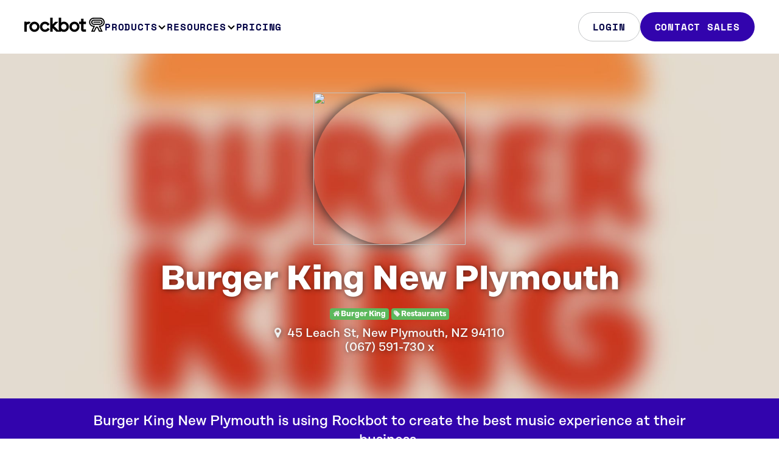

--- FILE ---
content_type: image/svg+xml
request_url: https://rockbot.com/static/img/icons/2023/tv-for-business.svg
body_size: 378
content:
<svg xmlns="http://www.w3.org/2000/svg" width="36" height="36" fill="none" viewBox="0 0 36 36">
  <path fill="#fff" fill-rule="evenodd" d="M26 12H10v11h16V12Zm-16-2H8v15h4.167l-.667 2H14l.667-2h6.666L22 27h2.5l-.667-2H28V10H10Zm1.728 8.52a6.491 6.491 0 0 1 6.201-4.572h.167a6.457 6.457 0 0 1 6.177 4.575l-1.913.584a4.457 4.457 0 0 0-4.264-3.159h-.167a4.491 4.491 0 0 0-4.29 3.163l-1.91-.592ZM18 17.98a3.436 3.436 0 0 0-3.334 2.605l-.015.062 1.94.484.016-.062a1.436 1.436 0 0 1 2.787 0l.015.061 1.94-.483-.015-.062A3.436 3.436 0 0 0 18 17.981Z" clip-rule="evenodd"/>
</svg>
